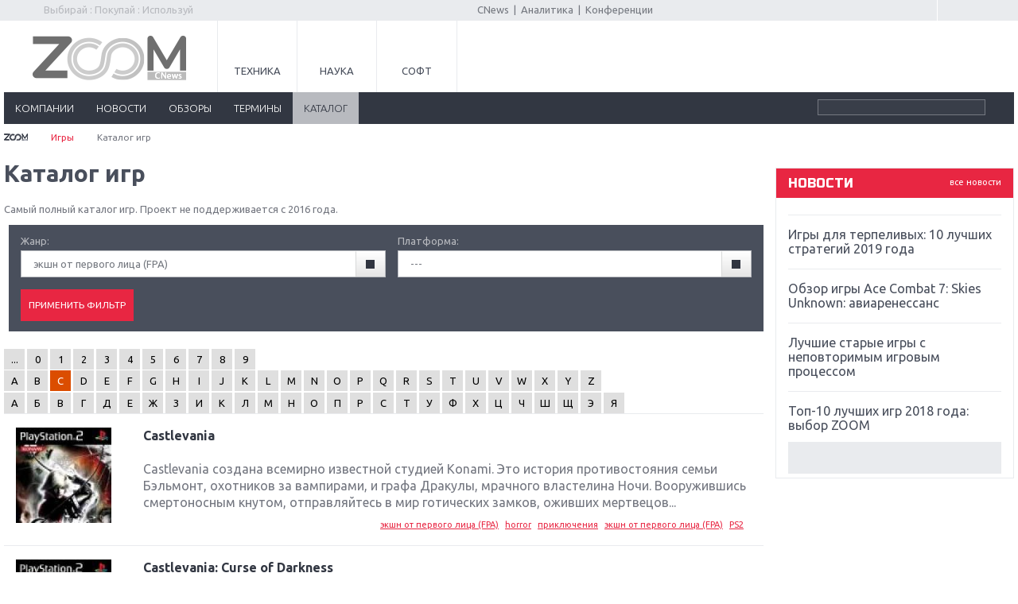

--- FILE ---
content_type: text/html; charset=UTF-8
request_url: https://zoom.cnews.ru/games/product/index/3/C/?genre=1
body_size: 11005
content:
<!DOCTYPE html>
<html>
<head>
<title>Игры. Страница 3 / Games.CNews</title>
<meta http-equiv="Content-Type" content="text/html; charset=utf-8" />

<meta name="viewport" content="initial-scale=1.0,user-scalable=no,maximum-scale=1">
<meta name="apple-mobile-web-app-capable" content="yes">
<meta name="HandheldFriendly" content="True">
<meta name="apple-mobile-web-app-status-bar-style" content="black">


<link rel="stylesheet" href="/games/inc/css/style.css?110" type="text/css" />
<link rel="stylesheet" href="/games/inc/css/style2.css" type="text/css" />
<link rel="stylesheet" href="/games/inc/css/print.css" media="print" type="text/css" />
<link rel="stylesheet" href="/games/inc/css/my.css?2" type="text/css" />
<link rel="stylesheet" href="/games/inc/css/lightbox.css" type="text/css" />
<link rel="stylesheet" href="/games/inc/css/jquery-ui-1.9.2.custom.min.css" type="text/css" />
<link rel="stylesheet" href="/inc/css/adaptive.css?v6" type="text/css" />


<link rel="shortcut icon" type="image/x-icon" href="/games/inc/images/games.ico" />


<meta name="description" content="Информационно-аналитический раздел инновационной тематики. Уникальная база знаний о сообществе, ключевых участниках рынка (инвесторах и старт-апах), проектах, технологиях, мероприятиях и пр. Полноценная и постоянно пополняемая энциклопедия в области инноваций, охватывающая наиболее подробную информацию как по российскому, так и по мировому рынку. " />


<link rel="alternate" type="application/rss+xml" title="Новости и статьи Games.CNews" href="//zoom.cnews.ru/games/inc/rss/rss.xml" />


<!--[if lte IE 8]>
<link rel="stylesheet" href="/games/inc/css/ie.css?3" type="text/css" />
<![endif]-->
<!--[if lt IE 9]>
	<script src="//html5shiv.googlecode.com/svn/trunk/html5.js"></script>
<![endif]-->

<script src="/games/inc/js/jquery-1.10.1.min.js" language="JavaScript"></script>
<script src="/games/inc/js/votes.js"></script>
<script src="/games/inc/js/jquery-ui-1.9.2.custom.min.js"></script>
<script src="/games/inc/js/jquery.dependent.js"></script>

<script type='text/javascript' src='/inc/player/swfobject.js'></script>
<script src="//cnb.cnews.ru/inc/api.js?1768725258" type="text/javascript"  charset="utf-8"></script>

	<script type="text/javascript">
var xajaxRequestUri="http://zoom.cnews.ru/games/product/index/3/C/?genre=1";
var xajaxDebug=false;
var xajaxStatusMessages=false;
var xajaxWaitCursor=false;
var xajaxDefinedGet=0;
var xajaxDefinedPost=1;
var xajaxLoaded=false;
function xajax_xget_main_more(){return xajax.call("xget_main_more", arguments, 1);}
function xajax_xget_callend(){return xajax.call("xget_callend", arguments, 1);}
function xajax_xget_events(){return xajax.call("xget_events", arguments, 1);}
function xajax_xget_events_big(){return xajax.call("xget_events_big", arguments, 1);}
function xajax_xdel_comment(){return xajax.call("xdel_comment", arguments, 1);}
function xajax_xedit_comment(){return xajax.call("xedit_comment", arguments, 1);}
function xajax_xedit_comment_submit(){return xajax.call("xedit_comment_submit", arguments, 1);}
function xajax_xfast_search(){return xajax.call("xfast_search", arguments, 1);}
	</script>
	<script type="text/javascript" src="//zoom.cnews.ru/inc/js/xajax/xajax.js"></script>
	<script type="text/javascript">
window.setTimeout(function () { if (!xajaxLoaded) { alert('Error: the xajax Javascript file could not be included. Perhaps the URL is incorrect?\nURL: //zoom.cnews.ru/inc/js/xajax/xajax.js'); } }, 6000);
	</script>


<script src="/games/inc/js/jquery.bxslider.min.js"></script>
<script src="/games/inc/js/common.js?1"></script>


	<script async src="//pagead2.googlesyndication.com/pagead/js/adsbygoogle.js"></script>
	<script>
		 (adsbygoogle = window.adsbygoogle || []).push({
			  google_ad_client: "ca-pub-8747289711543912",
			  enable_page_level_ads: true
		 });
	</script>


</head>

<body class="games-body">
		<div class='zoom_shapka'>
		
		<script type="text/javascript" src="//cnb.cnews.ru/rotator.php?zone=164"></script>
		</div>

		<!-- top -->
		<div class="top">
			<div class="top_inner">
				<div class="slogan">Выбирай : Покупай : Используй</div>
                <div class="auth"><script type="text/javascript" src="//comments.club.cnews.ru/comment_count.php?getUserInfo&u=113418"></script>
<!--script type="text/javascript" src="//club.cnews.ru/ext/comment/comment_count.php?getUser&u=113418"></script-->
<script type="text/javascript">
var cnCurrentUser=cnGetUserInfo();
if (typeof(cnCurrentUser)=='object') {
    document.write('<span><a href="//club.cnews.ru/member.php" class="nodecoreWhite">'+cnCurrentUser.NickName+'</a></span>');
    document.write('<span id="Sign"><a href="//club.cnews.ru/logout.php" class="nodecoreWhite"> Выйти </a></span>');
}
else {
    document.write('<span style="padding-right: 8px; border-right:1px solid #ccc;"><a href="//club.cnews.ru/">Вход</a></span>');
    document.write('<span style="padding-left:5px;"><a href="//club.cnews.ru/join.php"> Регистрация </a></span>');
}
</script>


</div>

                <div class="center">
					<a href="//www.cnews.ru/">CNews</a> &nbsp;|&nbsp;
					<a href="//www.cnews.ru/reviews/">Аналитика</a> &nbsp;|&nbsp;
					<a href="//events.cnews.ru/">Конференции</a>
				</div>
			</div>
		</div>
		<!-- /top -->

		<div class="cnb-1280-container">
			<script type="text/javascript" src="https://cnb.cnews.ru/rotator.php?zone=385"></script>
		</div>

		<!-- container -->
		<div class="container">
			<!-- header -->
			<header class="header">
				<div class="banner_header">

																		
<!-- Yandex.RTB R-A-349748-3 -->
<div id="yandex_rtb_R-A-349748-3"></div>
<script type="text/javascript">
    (function(w, d, n, s, t) {
        w[n] = w[n] || [];
        w[n].push(function() {
            Ya.Context.AdvManager.render({
                blockId: "R-A-349748-3",
                renderTo: "yandex_rtb_R-A-349748-3",
                async: true
            });
        });
        t = d.getElementsByTagName("script")[0];
        s = d.createElement("script");
        s.type = "text/javascript";
        s.src = "//an.yandex.ru/system/context.js";
        s.async = true;
        t.parentNode.insertBefore(s, t);
    })(this, this.document, "yandexContextAsyncCallbacks");
</script>
															</div>

				<div class="header_inner">
					<div class="logo">
						<a href="/"><img src="/games/inc/images/logo.png" alt="" /></a>
					</div>
					<nav class="project_menu">
						<ul>
							<li><a href="/" class="project_tech">Техника</a></li>
							<li><a href="/rnd" class="project_sience">Наука</a></li>
							
							<li><a href="/soft" class="project_soft">Софт</a></li>
						</ul>
					</nav>
				</div>
		<div class="navig">
		<div class="navig_inner">
			<div class="menu-icon"></div>
			<div class="menu-close"></div>
			<nav class="main_menu">
				<ul>
					            
            <li class="visible"><a href="/games/companies">компании</a></li>
         
            <li class="visible"><a href="/games/news">новости</a></li>
            <li class="visible"><a href="/games/review">обзоры</a></li>
            <li class="visible"><a href="/games/likbez">термины</a></li>
            <li class="active visible"><a href="/games/product">каталог</a></li>



				</ul>
			</nav>
			<ul class="menu_stick">
				<li><a href="/" class="stick_tech">Техника</a></li>
				<li><a href="/rnd" class="stick_sience">Наука</a></li>
				
				<li><a href="/soft" class="stick_soft">Софт</a></li>
			</ul>
			<div class="stick_logo"><a href="/"><img src="/inc/images/logo_small.png" alt="" /></a></div>
			<form action="/games/search/index" method='get' class="search">
				<fieldset>
					<input type="search" class="search_text" name='query' value=""/>
					<input type="submit" value=""/>
				</fieldset>
			</form>
		</div>
		</div>
		<div class="banner">
            <div style="text-align: center; width:100%; background:#e5e5e5;">

	<script type="text/javascript" src="//cnb.cnews.ru/rotator.php?zone=26"></script>

            </div>
        </div>
	</header>
	<!-- /header -->


<!--main_content-->
	<div class="main_content">

        <div class="breadcrumbs">
            <a href="/"><img alt="" src="/games/inc/images/home.png"></a> <span class="separ"></span>
            <a href="/games">Игры</a> <span class="separ"></span>
            Каталог игр
        </div>


        <div class="wrapper">
	<!--content-->
		<div class="content">

            <h1>Каталог игр</h1>
            <p>Самый полный каталог игр. Проект не поддерживается с 2016 года.</p>
			<div class="style_article">


                <!--<div style='margin-bottom: 10px; padding: 5px 0; border-top: 1px dashed #BBB;'></div>-->

                <div style='margin: 0 0 20px 6px;'>
                <form method='GET' action="/games/product/index/1/C" class="form_style">
                    <table><tr>
                                        <td>Жанр:&nbsp;<br>
                        <select name="genre" style="width:100%;">
                            <option value="">---</option>
                                                            <option value="18">add-on</option>
                                                            <option value="13">adult</option>
                                                            <option value="26">duel</option>
                                                            <option value="20">fighting</option>
                                                            <option value="12">FPS</option>
                                                            <option value="11">futuristic</option>
                                                            <option value="8">horror</option>
                                                            <option value="7">MMORPG</option>
                                                            <option value="15">online</option>
                                                            <option value="21">platformers</option>
                                                            <option value="30">racing</option>
                                                            <option value="3">RPG</option>
                                                            <option value="10">RTS</option>
                                                            <option value="9">stealth</option>
                                                            <option value="14">tactical</option>
                                                            <option value="16">аркада</option>
                                                            <option value="33">виртуальный тир</option>
                                                            <option value="23">воргейм (wargame)</option>
                                                            <option value="19">головоломка (puzzle)</option>
                                                            <option value="36">другое</option>
                                                            <option value="27">карточная игра (card game)</option>
                                                            <option value="28">потасовка (bet-em-up)</option>
                                                            <option value="2">приключения</option>
                                                            <option value="34">ритм/мелодия</option>
                                                            <option value="4">симулятор</option>
                                                            <option value="25">симулятор среды/феномена</option>
                                                            <option value="29">скроллер (scroller)</option>
                                                            <option value="6">спорт</option>
                                                            <option value="5">стратегия</option>
                                                            <option value="32">танцевалка (dance)</option>
                                                            <option value="35">уникальный жанр</option>
                                                            <option value="17">шутер от третьего лица (TPS)</option>
                                                            <option value="24">экономика</option>
                                                            <option value="31">экстрим-спорт</option>
                                                            <option value="1" selected="selected">экшн от первого лица (FPA)</option>
                                                            <option value="22">экшн от третьего лица (TPA)</option>
                                                    </select>
                    </td>
                                                            <td>Платформа:&nbsp;<br>
                        <select name="platform" style="width:100%;">
                            <option value="" selected="selected">---</option>
                                                            <option value="13">3DS</option>
                                                            <option value="9">DS</option>
                                                            <option value="8">GC</option>
                                                            <option value="11">Mobile</option>
                                                            <option value="1">PC</option>
                                                            <option value="4">PS</option>
                                                            <option value="12">PS Vita</option>
                                                            <option value="5">PS2</option>
                                                            <option value="6">PS3</option>
                                                            <option value="14">PS4</option>
                                                            <option value="7">PSP</option>
                                                            <option value="10">Wii</option>
                                                            <option value="16">Wii U</option>
                                                            <option value="2">Xbox</option>
                                                            <option value="3">Xbox 360</option>
                                                            <option value="15">Xbox One</option>
                                                    </select>
                    </td>
                                        </tr></table>

                    <input type='submit' value='Применить фильтр' style='padding: 4px 10px;' class="btn">
                    <div class="cl"></div>
                </form>
                </div>

				<div style='margin-bottom: 10px;'></div>


                                    <div class="pages" style='text-align: left;'>
                        <span><a href="/games/product/index?genre=1" > ... </a></span>
                                                                                                                        <span><a href="/games/product/index/1/0?genre=1" > 0 </a></span>
                                                                    <span><a href="/games/product/index/1/1?genre=1" > 1 </a></span>
                                                                    <span><a href="/games/product/index/1/2?genre=1" > 2 </a></span>
                                                                    <span><a href="/games/product/index/1/3?genre=1" > 3 </a></span>
                                                                    <span><a href="/games/product/index/1/4?genre=1" > 4 </a></span>
                                                                    <span><a href="/games/product/index/1/5?genre=1" > 5 </a></span>
                                                                    <span><a href="/games/product/index/1/6?genre=1" > 6 </a></span>
                                                                    <span><a href="/games/product/index/1/7?genre=1" > 7 </a></span>
                                                                    <span><a href="/games/product/index/1/8?genre=1" > 8 </a></span>
                                                                    <span><a href="/games/product/index/1/9?genre=1" > 9 </a></span>
                                <br />
                                                                                                                                                    <span><a href="/games/product/index/1/A?genre=1" > A </a></span>
                                                                    <span><a href="/games/product/index/1/B?genre=1" > B </a></span>
                                                                    <span><span style="font-size: 20px;"> C </span></span>
                                                                    <span><a href="/games/product/index/1/D?genre=1" > D </a></span>
                                                                    <span><a href="/games/product/index/1/E?genre=1" > E </a></span>
                                                                    <span><a href="/games/product/index/1/F?genre=1" > F </a></span>
                                                                    <span><a href="/games/product/index/1/G?genre=1" > G </a></span>
                                                                    <span><a href="/games/product/index/1/H?genre=1" > H </a></span>
                                                                    <span><a href="/games/product/index/1/I?genre=1" > I </a></span>
                                                                    <span><a href="/games/product/index/1/J?genre=1" > J </a></span>
                                                                    <span><a href="/games/product/index/1/K?genre=1" > K </a></span>
                                                                    <span><a href="/games/product/index/1/L?genre=1" > L </a></span>
                                                                    <span><a href="/games/product/index/1/M?genre=1" > M </a></span>
                                                                    <span><a href="/games/product/index/1/N?genre=1" > N </a></span>
                                                                    <span><a href="/games/product/index/1/O?genre=1" > O </a></span>
                                                                    <span><a href="/games/product/index/1/P?genre=1" > P </a></span>
                                                                    <span><a href="/games/product/index/1/Q?genre=1" > Q </a></span>
                                                                    <span><a href="/games/product/index/1/R?genre=1" > R </a></span>
                                                                    <span><a href="/games/product/index/1/S?genre=1" > S </a></span>
                                                                    <span><a href="/games/product/index/1/T?genre=1" > T </a></span>
                                                                    <span><a href="/games/product/index/1/U?genre=1" > U </a></span>
                                                                    <span><a href="/games/product/index/1/V?genre=1" > V </a></span>
                                                                    <span><a href="/games/product/index/1/W?genre=1" > W </a></span>
                                                                    <span><a href="/games/product/index/1/X?genre=1" > X </a></span>
                                                                    <span><a href="/games/product/index/1/Y?genre=1" > Y </a></span>
                                                                    <span><a href="/games/product/index/1/Z?genre=1" > Z </a></span>
                                <br />
                                                                                                                                                    <span><a href="/games/product/index/1/%D0%90?genre=1" > А </a></span>
                                                                    <span><a href="/games/product/index/1/%D0%91?genre=1" > Б </a></span>
                                                                    <span><a href="/games/product/index/1/%D0%92?genre=1" > В </a></span>
                                                                    <span><a href="/games/product/index/1/%D0%93?genre=1" > Г </a></span>
                                                                    <span><a href="/games/product/index/1/%D0%94?genre=1" > Д </a></span>
                                                                    <span><a href="/games/product/index/1/%D0%95?genre=1" > Е </a></span>
                                                                    <span><a href="/games/product/index/1/%D0%96?genre=1" > Ж </a></span>
                                                                    <span><a href="/games/product/index/1/%D0%97?genre=1" > З </a></span>
                                                                    <span><a href="/games/product/index/1/%D0%98?genre=1" > И </a></span>
                                                                    <span><a href="/games/product/index/1/%D0%9A?genre=1" > К </a></span>
                                                                    <span><a href="/games/product/index/1/%D0%9B?genre=1" > Л </a></span>
                                                                    <span><a href="/games/product/index/1/%D0%9C?genre=1" > М </a></span>
                                                                    <span><a href="/games/product/index/1/%D0%9D?genre=1" > Н </a></span>
                                                                    <span><a href="/games/product/index/1/%D0%9E?genre=1" > О </a></span>
                                                                    <span><a href="/games/product/index/1/%D0%9F?genre=1" > П </a></span>
                                                                    <span><a href="/games/product/index/1/%D0%A0?genre=1" > Р </a></span>
                                                                    <span><a href="/games/product/index/1/%D0%A1?genre=1" > С </a></span>
                                                                    <span><a href="/games/product/index/1/%D0%A2?genre=1" > Т </a></span>
                                                                    <span><a href="/games/product/index/1/%D0%A3?genre=1" > У </a></span>
                                                                    <span><a href="/games/product/index/1/%D0%A4?genre=1" > Ф </a></span>
                                                                    <span><a href="/games/product/index/1/%D0%A5?genre=1" > Х </a></span>
                                                                    <span><a href="/games/product/index/1/%D0%A6?genre=1" > Ц </a></span>
                                                                    <span><a href="/games/product/index/1/%D0%A7?genre=1" > Ч </a></span>
                                                                    <span><a href="/games/product/index/1/%D0%A8?genre=1" > Ш </a></span>
                                                                    <span><a href="/games/product/index/1/%D0%A9?genre=1" > Щ </a></span>
                                                                    <span><a href="/games/product/index/1/%D0%AD?genre=1" > Э </a></span>
                                                                    <span><a href="/games/product/index/1/%D0%AF?genre=1" > Я </a></span>
                                <br />
                                                                        </div>
                

														<article class="article pointer" style="padding-right:20px;">
						<a href="/games/product/item/castlevania">
                            <div class="article_image"><img src="http://filearchive.cnews.ru/games/box_images/160/1570.jpg"  alt='Castlevania' style='width:120px;' class="img"/></div>
                            </a>
						<div class="article_text game_list" style='margin-left: 160px;'>
							<h4><a href="/games/product/item/castlevania">Castlevania</a></h4>
							Castlevania создана всемирно известной студией Konami. Это история противостояния семьи Бэльмонт, охотников за вампирами, и графа Дракулы, мрачного властелина Ночи. Вооружившись смертоносным кнутом, отправляйтесь в мир готических замков, оживших мертвецов...
						</div>

                        <div class="article_info">
                                                                                                <a href="/games/product/index/?genre=1">экшн от первого лица (FPA)</a>
                                                                    <a href="/games/product/index/?genre=8">horror</a>
                                                                    <a href="/games/product/index/?genre=2">приключения</a>
                                                                    <a href="/games/product/index/?genre=1">экшн от первого лица (FPA)</a>
                                                            
                                                                                                <a href="/games/product/index/?platform=5">PS2</a>
                                                                                    </div>
					</article>
										<article class="article pointer" style="padding-right:20px;">
						<a href="/games/product/item/castlevania_curse_of_darkness">
                            <div class="article_image"><img src="http://filearchive.cnews.ru/games/box_images/160/1571.jpg"  alt='Castlevania: Curse of Darkness' style='width:120px;' class="img"/></div>
                            </a>
						<div class="article_text game_list" style='margin-left: 160px;'>
							<h4><a href="/games/product/item/castlevania_curse_of_darkness">Castlevania: Curse of Darkness</a></h4>
							Castelvania — одна из тех легенд виртуального мира, что уже обеспечили себе вечную славу. Ее не забудут, как никогда не забудут предание о графе Дракуле и удивительной Трансильвании.

Castlevania: Curse of Darkness возвратит вас в привычный мир темной...
						</div>

                        <div class="article_info">
                                                                                                <a href="/games/product/index/?genre=8">horror</a>
                                                                    <a href="/games/product/index/?genre=2">приключения</a>
                                                                    <a href="/games/product/index/?genre=1">экшн от первого лица (FPA)</a>
                                                                    <a href="/games/product/index/?genre=1">экшн от первого лица (FPA)</a>
                                                            
                                                                                                <a href="/games/product/index/?platform=5">PS2</a>
                                                                                    </div>
					</article>
										<article class="article pointer" style="padding-right:20px;">
						<a href="/games/product/item/castlevania_portrait_of_ruin">
                            <div class="article_image"><img src="http://filearchive.cnews.ru/games/box_images/160/1486.jpg"  alt='Castlevania: Portrait of Ruin' style='width:120px;' class="img"/></div>
                            </a>
						<div class="article_text game_list" style='margin-left: 160px;'>
							<h4><a href="/games/product/item/castlevania_portrait_of_ruin">Castlevania: Portrait of Ruin</a></h4>
							Коварный вампир Браунер (Brauner) материализовал замок Дракулы и расчитывает захватить все живое. Джонотан и Шарлотта отправляются на битву с кровососом. Игроку предстоит провести эту парочку через лабиринты замка великого графа. Управлять можно как одним...
						</div>

                        <div class="article_info">
                                                                                                <a href="/games/product/index/?genre=1">экшн от первого лица (FPA)</a>
                                                                    <a href="/games/product/index/?genre=21">platformers</a>
                                                                    <a href="/games/product/index/?genre=3">RPG</a>
                                                                    <a href="/games/product/index/?genre=2">приключения</a>
                                                            
                                                                                                <a href="/games/product/index/?platform=9">DS</a>
                                                                                    </div>
					</article>
										<article class="article pointer" style="padding-right:20px;">
						<a href="/games/product/item/catwoman">
                            <div class="article_image"><img src="http://filearchive.cnews.ru/games/box_images/160/413.jpg"  alt='Catwoman' style='width:120px;' class="img"/></div>
                            </a>
						<div class="article_text game_list" style='margin-left: 160px;'>
							<h4><a href="/games/product/item/catwoman">Catwoman</a></h4>
							Всем известно, что каждая кошка от рождения наделена девятью жизнями. Это утверждение вы сможете на деле проверить в новой игре от Electronic Arts, созданной по мотивам одноименного фильма. Став игровым персонажем, неподражаемая Хел Берри ничуть не теряет...
						</div>

                        <div class="article_info">
                                                                                                <a href="/games/product/index/?genre=1">экшн от первого лица (FPA)</a>
                                                                    <a href="/games/product/index/?genre=1">экшн от первого лица (FPA)</a>
                                                            
                                                                                                <a href="/games/product/index/?platform=1">PC</a>
                                                                                    </div>
					</article>
										<article class="article pointer" style="padding-right:20px;">
						<a href="/games/product/item/cellfactor__revolution">
                            <div class="article_image"><img src="http://filearchive.cnews.ru/games/box_images/160/755.jpg"  alt='CellFactor:  Revolution' style='width:120px;' class="img"/></div>
                            </a>
						<div class="article_text game_list" style='margin-left: 160px;'>
							<h4><a href="/games/product/item/cellfactor__revolution">CellFactor:  Revolution</a></h4>
							Действие игры разворачивается в XXI веке. Главный герой - майор спецслужбы G.U.A.R.D. Данте Алигьери - профессиональный коммандос и эксперт по всем видам оружия, рукопашного боя и шпионажу, заброшен на остров в Средиземном море для проникновения в недра...
						</div>

                        <div class="article_info">
                                                                                                <a href="/games/product/index/?genre=12">FPS</a>
                                                                    <a href="/games/product/index/?genre=1">экшн от первого лица (FPA)</a>
                                                            
                                                                                                <a href="/games/product/index/?platform=1">PC</a>
                                                                                    </div>
					</article>
										<article class="article pointer" style="padding-right:20px;">
						<a href="/games/product/item/chaos_league">
                            <div class="article_image"><img src="http://filearchive.cnews.ru/games/box_images/160/777.jpg"  alt='Chaos League' style='width:120px;' class="img"/></div>
                            </a>
						<div class="article_text game_list" style='margin-left: 160px;'>
							<h4><a href="/games/product/item/chaos_league">Chaos League</a></h4>
							Американский футбол... только со всевозможными орками, гоблинами и прочими дварфами. Существут одно правило - никаких правил. Прав тот - у кого больше кулаки и накачаннее мышцы. К нам на помощь придут классические файрболлы, молнии, демоны и магия. Разрешим...
						</div>

                        <div class="article_info">
                                                                                                <a href="/games/product/index/?genre=1">экшн от первого лица (FPA)</a>
                                                                    <a href="/games/product/index/?genre=3">RPG</a>
                                                                    <a href="/games/product/index/?genre=6">спорт</a>
                                                            
                                                                                                <a href="/games/product/index/?platform=1">PC</a>
                                                                                    </div>
					</article>
										<article class="article pointer" style="padding-right:20px;">
						<a href="/games/product/item/chaos_legion">
                            <div class="article_image"><img src="http://filearchive.cnews.ru/games/box_images/160/428.jpg"  alt='Chaos Legion' style='width:120px;' class="img"/></div>
                            </a>
						<div class="article_text game_list" style='margin-left: 160px;'>
							<h4><a href="/games/product/item/chaos_legion">Chaos Legion</a></h4>
							Орден святой Овелии был одним из самых могущественных орденов Срединного Мира. Его последователи могли управлять душами и подчинять себе созданий из других миров. Однако Орден захотел еще большей власти. Рыцарям Ордена, среди которых были Зигфрид Вархайт...
						</div>

                        <div class="article_info">
                                                                                                <a href="/games/product/index/?genre=1">экшн от первого лица (FPA)</a>
                                                            
                                                                                                <a href="/games/product/index/?platform=1">PC</a>
                                                                                    </div>
					</article>
										<article class="article pointer" style="padding-right:20px;">
						<a href="/games/product/item/chernobyl_terrorist_attackchernobyl_zona_otchuzhdeniya">
                            <div class="article_image"><img src="http://filearchive.cnews.ru/games/box_images/160/2700.jpg"  alt='Chernobyl Terrorist Attack(Чернобыль. Зона отчуждения)' style='width:120px;' class="img"/></div>
                            </a>
						<div class="article_text game_list" style='margin-left: 160px;'>
							<h4><a href="/games/product/item/chernobyl_terrorist_attackchernobyl_zona_otchuzhdeniya">Chernobyl Terrorist Attack(Чернобыль. Зона отчуждения)</a></h4>
							Самое страшное оружие на земле – ядерное. Оно больше никогда не должно быть использовано. Группа террористов захватила чернобыльский атомный реактор и угрожает взорвать его. Цена мирного решения вопроса крайне высока – 10 миллиардов евро, или... Или найдется...
						</div>

                        <div class="article_info">
                                                                                                <a href="/games/product/index/?genre=12">FPS</a>
                                                                    <a href="/games/product/index/?genre=1">экшн от первого лица (FPA)</a>
                                                            
                                                                                                <a href="/games/product/index/?platform=1">PC</a>
                                                                                    </div>
					</article>
										<article class="article pointer" style="padding-right:20px;">
						<a href="/games/product/item/chronicles_of_narnia_prince_caspian_the">
                            <div class="article_image"><img src="http://filearchive.cnews.ru/games/box_images/160/1443.jpg"  alt='Chronicles of Narnia Prince Caspian, The' style='width:120px;' class="img"/></div>
                            </a>
						<div class="article_text game_list" style='margin-left: 160px;'>
							<h4><a href="/games/product/item/chronicles_of_narnia_prince_caspian_the">Chronicles of Narnia Prince Caspian, The</a></h4>
							Игра основана на одноимённой книге К.С. Льюиса и на одноимённом же фильме. Игроку предстоит вновь сразится с тёмными силами, желающими уничтожить волшебный мир Нарнии. Масштабные сражения с участием флота, 20 играбельных персонажей с уникальными навыками...
						</div>

                        <div class="article_info">
                                                                                                <a href="/games/product/index/?genre=1">экшн от первого лица (FPA)</a>
                                                            
                                                                                                <a href="/games/product/index/?platform=1">PC</a>
                                                                    <a href="/games/product/index/?platform=3">Xbox 360</a>
                                                                    <a href="/games/product/index/?platform=5">PS2</a>
                                                                    <a href="/games/product/index/?platform=6">PS3</a>
                                                                    <a href="/games/product/index/?platform=7">PSP</a>
                                                                    <a href="/games/product/index/?platform=10">Wii</a>
                                                                                    </div>
					</article>
										<article class="article pointer" style="padding-right:20px;">
						<a href="/games/product/item/chronicles_of_narnia_the_lion_the_witch_and_the_wardrobe">
                            <div class="article_image"><img src="http://filearchive.cnews.ru/games/box_images/160/184.jpg"  alt='Chronicles of Narnia: The Lion, The Witch and The Wardrobe' style='width:120px;' class="img"/></div>
                            </a>
						<div class="article_text game_list" style='margin-left: 160px;'>
							<h4><a href="/games/product/item/chronicles_of_narnia_the_lion_the_witch_and_the_wardrobe">Chronicles of Narnia: The Lion, The Witch and The Wardrobe</a></h4>
							The Chronicles of Narnia: The Lion, The Witch and The Wardrobe - это новый приключенческий экшен, который базируется на любимой сказке Диснея и книге знаменитого автора Льюиса. 
Игроки попадают в мир Нарнии, страны замороженной 100-летней зимой, которую...
						</div>

                        <div class="article_info">
                                                                                                <a href="/games/product/index/?genre=2">приключения</a>
                                                                    <a href="/games/product/index/?genre=1">экшн от первого лица (FPA)</a>
                                                            
                                                                                                <a href="/games/product/index/?platform=1">PC</a>
                                                                                    </div>
					</article>
					 
				
			</div>

						<div class="pages">
									<span><a href='/games/product/index/1/C/?genre=1' class='rew'>&lt;</a> </span>
									<span><a href='/games/product/index/1/C/?genre=1' > 1 </a></span>
									<span><a href='/games/product/index/2/C/?genre=1' > 2 </a></span>
									<span><span style='font-size: 20px;'> 3 </span></span>
									<span><a href='/games/product/index/4/C/?genre=1' > 4 </a></span>
									<span><a href='/games/product/index/5/C/?genre=1' > 5 </a></span>
									<span><a href='/games/product/index/6/C/?genre=1' > 6 </a></span>
									<span><a href='/games/product/index/7/C/?genre=1' > 7 </a></span>
									<span><a href='/games/product/index/8/C/?genre=1' > 8 </a></span>
									<span><a href='/games/product/index/9/C/?genre=1' > 9 </a></span>
									<span><a href='/games/product/index/10/C/?genre=1' > 10 </a></span>
									<span> <a href='/games/product/index/13/C/?genre=1' class='ff'>&gt;</a></span>
							</div>
			

		</div>
	<!--/content-->
	</div>

		<!--sidebar-->
		<div class="sidebar">
			

 			<div class="banner">	<noindex><nofollow>	<script type="text/javascript" src="//cnb.cnews.ru/rotator.php?zone=114"></script>	</noindex></nofollow></div><div class="banner" style="margin-top:10px;"><script type="text/javascript" src="//cnb.cnews.ru/rotator.php?zone=28"></script></div>	

	
	    		<div class="block">
			<div class="title1">
				<a href="/news/" class="all">все новости</a>
				новости
			</div>
			<div class="list_outer">
			<div class="news_list">
              	                        <article>
                            <time></time>
                            <h5><a href="/games/publication/item/igry_dlya_terpelivyh_10_luchshih_strategij">Игры для терпеливых: 10 лучших стратегий 2019 года</a></h5>
                        </article>
		                        <article>
                            <time></time>
                            <h5><a href="/games/publication/item/obzor_igry_ace_combat_7_skies_unknown">Обзор игры Ace Combat 7: Skies Unknown: авиаренессанс</a></h5>
                        </article>
		                        <article>
                            <time></time>
                            <h5><a href="/games/publication/item/luchshie_starye_igry_s_nepovtorimym_igrovym">Лучшие старые игры с неповторимым игровым процессом</a></h5>
                        </article>
		                        <article>
                            <time></time>
                            <h5><a href="/games/publication/item/top10_luchshih_igr_2018_goda_vybor_zoom">Топ-10 лучших игр 2018 года: выбор ZOOM</a></h5>
                        </article>
		                        <article>
                            <time></time>
                            <h5><a href="/games/publication/item/obzor_red_dead_redemption_2_dejstvitelno">Обзор Red Dead Redemption 2: действительно игра года?</a></h5>
                        </article>
		                        <article>
                            <time></time>
                            <h5><a href="/games/publication/item/pervyj_v_rossii_obzor_igry_starlink_battle">Первый в России обзор игры Starlink: Battle For Atlas</a></h5>
                        </article>
		                        <article>
                            <time></time>
                            <h5><a href="/games/publication/item/obzor_igry_forza_horizon_4_vershina_evolyutsii">Обзор игры Forza Horizon 4: вершина эволюции</a></h5>
                        </article>
		                        <article>
                            <time></time>
                            <h5><a href="/games/publication/item/dve_vazhnyh_novinki_dlya_konsolej_spiderman">Две важных новинки для консолей: Spider-Man и Divinity Original Sin 2</a></h5>
                        </article>
		                        <article>
                            <time></time>
                            <h5><a href="/games/publication/item/tri_krupnyh_reliza_dlya_gibridnoj_konsoli">Три крупных релиза для гибридной консоли Switch</a></h5>
                        </article>
		                        <article>
                            <time></time>
                            <h5><a href="/games/publication/item/obzor_igry_the_crew_2_pokorenie_ameriki">Обзор игры The Crew 2: покорение Америки</a></h5>
                        </article>
		                        <article>
                            <time></time>
                            <h5><a href="/games/publication/item/vazhnejshie_anonsy_e3_2018">Важнейшие анонсы E3 2018</a></h5>
                        </article>
		                        <article>
                            <time></time>
                            <h5><a href="/games/publication/item/krupnejshie_relizy_maya_nintendomicrosoft">Крупнейшие релизы мая: Nintendo, Microsoft и Sony</a></h5>
                        </article>
		                        <article>
                            <time></time>
                            <h5><a href="/games/publication/item/novinki_dlya_nintendo_switch_labosouth">Новинки для Nintendo Switch: Labo, South Park и ремастер Dark Souls</a></h5>
                        </article>
		                        <article>
                            <time></time>
                            <h5><a href="/games/publication/item/god_of_war_totalnyj_perezapusk_serii">God Of War: тотальный перезапуск серии</a></h5>
                        </article>
		                        <article>
                            <time></time>
                            <h5><a href="/games/publication/item/far_cry_5_hvalit_nelzya_rugat">Far Cry 5: хвалить нельзя ругать</a></h5>
                        </article>
					</div>
			</div>
		</div>
	   


	
		<br />
		
			<div>
				<!-- Yandex.RTB R-A-323928-1 -->
<div id="yandex_rtb_R-A-323928-1"></div>
<script type="text/javascript">
    (function(w, d, n, s, t) {
        w[n] = w[n] || [];
        w[n].push(function() {
            Ya.Context.AdvManager.render({
                blockId: "R-A-323928-1",
                renderTo: "yandex_rtb_R-A-323928-1",
                async: true
            });
        });
        t = d.getElementsByTagName("script")[0];
        s = d.createElement("script");
        s.type = "text/javascript";
        s.src = "//an.yandex.ru/system/context.js";
        s.async = true;
        t.parentNode.insertBefore(s, t);
    })(this, this.document, "yandexContextAsyncCallbacks");
</script>

			</div>
		
		       
	
                




	
        </div>
	<!--/sidebar-->

	</div>

<!--/main_content-->

		

	

		
		<script type="text/javascript" src="https://cnb.cnews.ru/rotator.php?zone=395"></script>
	<!--yandex директ-->
	<div class="yandex_direct" style="text-align:center; ">

<div id="yandex_rtb_R-A-323928-3"></div>
<script type="text/javascript">
    (function(w, d, n, s, t) {
        w[n] = w[n] || [];
        w[n].push(function() {
            Ya.Context.AdvManager.render({
                blockId: "R-A-323928-3",
                renderTo: "yandex_rtb_R-A-323928-3",
                async: true
            });
        });
        t = d.getElementsByTagName("script")[0];
        s = d.createElement("script");
        s.type = "text/javascript";
        s.src = "//an.yandex.ru/system/context.js";
        s.async = true;
        t.parentNode.insertBefore(s, t);
    })(this, this.document, "yandexContextAsyncCallbacks");
</script>

	
</div>
<!-- /container -->


<!--footer-->
<footer class="footer">
	<div class="footer_inner">
		<noindex>
			<div class="footer_block">
			<div class="footer_col">
				<div class="footer_logo">
					<a href="/"><img src="/inc/images/zoom.png" alt="" /></a>
				</div>
				<ul class="footer_sub_menu">
					<li><a href="//cnews.ru/about/">Об издании</a></li>
					<li><a href="//cnews.ru/about/adv/">Реклама</a></li>
					<li><a href="//cnews.ru/about/vacancies/">Вакансии</a></li>
					<li><a href="//cnews.ru/about/contacts/">Контакты</a></li>
				</ul>
			</div>
			<div class="footer_col">
				<div class="copy">
					Все права защищены ©1995 – 2026 
					

				</div>
			</div>
				
				<div class="counter">
					<script>
  (function(i,s,o,g,r,a,m){i['GoogleAnalyticsObject']=r;i[r]=i[r]||function(){
  (i[r].q=i[r].q||[]).push(arguments)},i[r].l=1*new Date();a=s.createElement(o),
  m=s.getElementsByTagName(o)[0];a.async=1;a.src=g;m.parentNode.insertBefore(a,m)
  })(window,document,'script','//www.google-analytics.com/analytics.js','ga');

  ga('create', 'UA-2810769-5', 'auto');
  ga('send', 'pageview');

</script>

<!-- Yandex.Metrika counter -->
<script type="text/javascript">
(function (d, w, c) {
    (w[c] = w[c] || []).push(function() {
        try {
            w.yaCounter21862114 = new Ya.Metrika({id:21862114,
                    clickmap:true,
                    trackLinks:true,
                    accurateTrackBounce:true});
        } catch(e) { }
    });

    var n = d.getElementsByTagName("script")[0],
        s = d.createElement("script"),
        f = function () { n.parentNode.insertBefore(s, n); };
    s.type = "text/javascript";
    s.async = true;
    s.src = (d.location.protocol == "https:" ? "https:" : "http:") + "//mc.yandex.ru/metrika/watch.js";

    if (w.opera == "[object Opera]") {
        d.addEventListener("DOMContentLoaded", f, false);
    } else { f(); }
})(document, window, "yandex_metrika_callbacks");
</script>
<noscript><div><img src="//mc.yandex.ru/watch/21862114" style="position:absolute; left:-9999px;" alt="" /></div></noscript>
<!-- /Yandex.Metrika counter -->





					<noindex><nofollow> 



<script type="text/javascript">
	var category_id = '';
</script>






</p>


<!-- Yandex.Metrika -->
<script src="//mc.yandex.ru/metrika/watch.js" type="text/javascript"></script>
<div style="display:none;"><script type="text/javascript">
try { var yaCounter1054578 = new Ya.Metrika(1054578); } catch(e){}
</script></div>
<noscript><div style="position:absolute"><img src="//mc.yandex.ru/watch/1054578" alt="" /></div></noscript>
<!-- /Yandex.Metrika -->

<!-- Yandex.Metrika counter  ÎÁÙÈÉ-->
<script src="//mc.yandex.ru/metrika/watch.js" type="text/javascript"></script>
<script type="text/javascript">
try { var yaCounter1054569 = new Ya.Metrika({id:1054569});
} catch(e) { }
</script>
<noscript><div><img src="//mc.yandex.ru/watch/1054569" style="position:absolute; left:-9999px;" alt="" /></div></noscript>
<!-- /Yandex.Metrika counter -->


</nofollow></noindex>
				</div>
			</div>
		</noindex>
		<div class="wrapper">
	<div class="footer_content">
		<ul class="footer_menu">
			<li><a href="/main/catalog">Каталог</a></li>
			<li><a href="/publication/">Статьи</a></li>
			<li><a href="/news/">Новости</a></li>
			<li><a href="/b/index/tehnoblog">Техноблог</a></li>
			<li><a href="/games/">Игры</a></li>
			<li><a href="/soft">Софт</a></li>
			<li><a href="/rnd/">Наука</a></li>
		</ul>
		<ul class="footer_menu footer_social_menu">
			<li class="footer-social-heading">Подпишитесь на нас</li>
			<li><a href="https://zen.yandex.ru/zoom.cnews.ru/" target="_blank"><span class="footer-social-icon"><img src="https://filearchive.cnews.ru/img/cnews/2020/05/25/yandex.svg" alt=""></span>Яндекс.Дзен</a></li>
			<li><a href="https://vk.com/zoomcnews/" target="_blank"><span class="footer-social-icon"><img src="https://filearchive.cnews.ru/img/cnews/2020/05/25/vk.svg" alt=""></span>ВКонтакте</a></li>
		</ul>
	</div>
</div>
	</div>
</footer>
<!--/footer-->

<script src="/inc/js/tooltip/script.js" type="text/javascript"></script>
<script src="/inc/js/jquery-1.10.1.min.js" type="text/javascript"></script>
<script src="/inc/js/jquery.bxslider.min.js" type="text/javascript"></script>
<script src="/inc/js/jquery.formstyler.min.js"></script>
<script src="/inc/js/lightbox.min.js"></script>


<script type="text/javascript">
	
		$(function() {
			$('input, select').styler();
			
		});
		function scroll_active() {
			var window_top = $(window).scrollTop();
			if (window_top > $('.navig').offset().top) {
				$(".navig_inner").addClass("nav_stick");
			} else {
				$(".navig_inner").removeClass("nav_stick");
			}
			if ($(window).width() < 1200) {
				$('.nav_stick').css('left', -$(window).scrollLeft());
			} else {
				$('.nav_stick').css('left', '');
			}
		}


    jQuery(document).ready(function($) {
			jQuery(window).scroll(scroll_active);
			scroll_active();

            $('#focus_main').bxSlider({ slideWidth: 190,
                minSlides: 2,
                maxSlides: 4,
                slideMargin: 16,
                pager:false
            });

        $('#focus_inner').bxSlider({ slideWidth: 190,
            minSlides: 4,
            maxSlides: 6,
            slideMargin: 16,
            pager:false
        });

        $('.section_news_list').bxSlider({
            slideWidth: 300,
            minSlides: 1,
            maxSlides: 4,
            pager:false
        })

	$('.news_list').bxSlider({
		mode: 'vertical',
		minSlides: 4,
		maxSlides: 4,
		pager: false
	});


	$('.comment_number_big, .comment_number').each(function() {
		if ($(this).text() > '0') {
			$(this).css("visibility","visible");
		}
	});



    });


	$(function() {
		$('.menu-icon').on('click', function() {
			$('.menu-close, .main_menu').fadeIn(500);
		});
		$('.menu-close').on('click', function() {
			$('.menu-close, .main_menu').fadeOut(500);
		});
	});

	
</script>

	<script type="text/javascript" src="//cnb.cnews.ru/rotator.php?zone=30&type=zoom"></script>
</body>
</html>


--- FILE ---
content_type: text/html; charset=utf-8
request_url: https://www.google.com/recaptcha/api2/aframe
body_size: 259
content:
<!DOCTYPE HTML><html><head><meta http-equiv="content-type" content="text/html; charset=UTF-8"></head><body><script nonce="KR1TYxsGKOMGwwIXtiePAg">/** Anti-fraud and anti-abuse applications only. See google.com/recaptcha */ try{var clients={'sodar':'https://pagead2.googlesyndication.com/pagead/sodar?'};window.addEventListener("message",function(a){try{if(a.source===window.parent){var b=JSON.parse(a.data);var c=clients[b['id']];if(c){var d=document.createElement('img');d.src=c+b['params']+'&rc='+(localStorage.getItem("rc::a")?sessionStorage.getItem("rc::b"):"");window.document.body.appendChild(d);sessionStorage.setItem("rc::e",parseInt(sessionStorage.getItem("rc::e")||0)+1);localStorage.setItem("rc::h",'1768725262933');}}}catch(b){}});window.parent.postMessage("_grecaptcha_ready", "*");}catch(b){}</script></body></html>

--- FILE ---
content_type: application/javascript
request_url: https://zoom.cnews.ru/games/inc/js/jquery.dependent.js
body_size: 1485
content:
/**
 * Наброска плагина для переключения контента
 * @author Konstantin Granin <kgranin@cnews.ru>
 */
(function($) {
    var methods = {
        init: function(options) {
            var self = this;
            //build main options
            self.options = $.extend({}, $.fn.dependent.defaultOptions, options);
            // set default active item
            self.active = (self.options.active === null || self.options.active === false) ? 0 : self.options.active;

            return this.each(function(index) {
                var $this = $(this),
                        data = $this.data('dependent');
                // Если плагин ещё не проинициализирован
                if (!data) {
                    var target = $(self.options.target).eq(index);
                    if (target.length == 0) {
                        target = false;
                    } else {
                        if (index != self.active) {
                            target.hide();
                        } else {
                            target.show();
                        }
                    }
                    $this.data('dependent', {
                        target: target
                    });
                    $this.on(self.options.event, function() {
                        if (index == self.active) {
                            return;
                        }
                        var newItem = $this.data('dependent'),
                                oldItem = $(self).eq(self.active).data('dependent');
                        if (newItem.target) {
                            //methods._toggle.call(self, oldItem.target, newItem.target);
                            methods._toggle(oldItem.target, newItem.target);
                            self.active = index;
                        }
                    });
                }
            });
        },
        _toggle: function(oldItem, newItem) {
            oldItem.hide();
            newItem.show();
        },
        destroy: function( ) {
            return this.each(function() {
                var $this = $(this),
                        data = $this.data('dependent');
                if (!data) {
                    data.target.show();
                }
                $this.removeData('dependent');
            })
        }
    }
    $.fn.dependent = function(method) {
        if (methods[method]) {
            return methods[method].apply(this, Array.prototype.slice.call(arguments, 1));
        } else if (typeof method === 'object' || !method) {
            return methods.init.apply(this, arguments);
        } else {
            $.error('Method ' + method + ' is undefined in jQuery.dependent');
        }
    };
    //default options
    $.fn.dependent.defaultOptions = {
        active: null, // Начальный активный элемент
        event: "mouseover", // событие для переключения
        target: null // Подчиненные элементы
    }
})(jQuery);

$(document).ready(function() {
    $('table.promo_tabs tr').dependent({'target': 'div.promo_block_item'});
});

/**
 * Залипание меню
 * @author Близнюк О.Н. 
 */
function sticky_relocate() {
	var window_top = jQuery(window).scrollTop();
	$('.ui-autocomplete').css("display","none");
	if (window_top > 78) {
			$('#navigation, #fast_search_form').addClass('stick')
			$('.header').css("margin-bottom","44px");
			$('#going').css("top","45px");
		} else {
			$('#navigation, #fast_search_form').removeClass('stick');
			$('.header').css("margin-bottom","0");
			$('#going').css("top","0");
		}
}
jQuery(document).ready(function($) {
	jQuery(window).scroll(sticky_relocate);
	sticky_relocate();
	$( ".search_text" ).keyup(function() {
		var str = $(this).val();
		$('.search_text').val(str);
	});
});

/**
 * Подняться наверх и опуститься вниз
 * @author Близнюк О.Н. 
 */
var tempScrollTop = 0;
function page_navigation() {
	$('.go_up').css("margin-bottom",$('html').width());
	if ($('html').width() > 1400) {
		var window_top = $(window).scrollTop();
		var window_h = $(window).height();
		$('#going').css("width",$('html').width() / 2 - 606 );
		if (window_top > window_h) {
			$('#going').css("display","block");
			if (tempScrollTop < window_top )
				$('#going').removeClass('going_down');
		} else {
			$('#going').css("display","none");
		}
		tempScrollTop = window_top;	
	} else {
		$('#going').css("display","none");
	}
}
		
jQuery(document).ready(function($) {
	$('#going').click(function() {
		 if($(this).hasClass("going_down")) {
			 window_h = $(window).height();
			 $("html, body").animate({ scrollTop: (window_h + 10) }, 300);
			 window.setTimeout(function(){
              $('#going').removeClass('going_down');
         }, 300)
			
		}	else {
			$("html, body").animate({ scrollTop: 0 }, 300);
			$('#going').addClass('going_down');
		}
		page_navigation();
	});
	page_navigation();
	jQuery(window).scroll(page_navigation);

});
$(window).resize(function(){
	page_navigation();
	jQuery(window).scroll(page_navigation);
});
